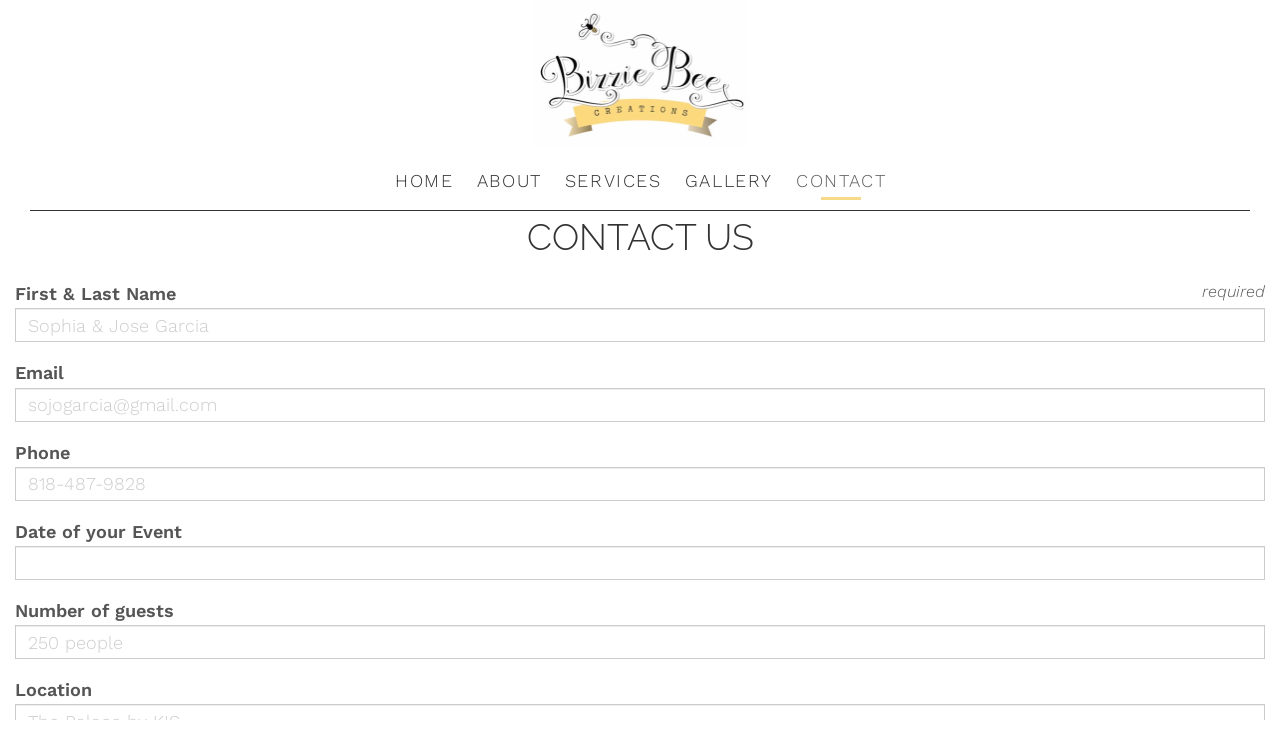

--- FILE ---
content_type: text/html; charset=utf-8
request_url: https://bizziebeecreations.com/contact
body_size: 5314
content:
<!DOCTYPE html>
<html lang="en">
<head>
		<meta name="web_author" content="Jottful Inc, hello@jottful.com" />
	<meta name="copyright" content="© IMPORTANT LEGAL MESSAGE: The code and design for this website are copyrighted by Jottful Inc. You may not copy this code or design without express written permission from Jottful. Jottful may seek legal remedies for any infringement of this copyright. The copyright for the images and text are typically held by Jottful's customer, as is indicated in the footer of each page on the website." />

	<meta name="viewport" content="width=device-width, initial-scale=1" />

	
	
	<title>Bizzie Bee Creations | Contact</title>

	
			<meta property="og:title" content="Bizzie Bee Creations | Contact" />
	
	
			<meta property="og:type" content="article" />
	
			<meta property="og:url" content="https://bizziebeecreations.com/contact" />
		<link rel="canonical" href="https://bizziebeecreations.com/contact" />
	
			<!-- site logo -->
		<meta property="og:image" content="https://bizziebeecreations.com/images/191/5dve86eHZUDzL4VZn2JZEZGd1Edj4lU0awAYz5bo-600x_-resize.png?token=63812a270617e7ba420a1b3683c58731" />
	
	
			<base href="https://bizziebeecreations.com/" />
				<link rel="icon" href="/images/191/YMDKcOCYU5pc4sFJusCUFTm32IH3SFw8QEbGqMnM-32x_-trim(313,0,1613,1299)-resize.png?token=54540e6850a3d6981493f7053478e3f3" />
		<link rel="apple-touch-icon" sizes="152x152" href="/images/191/YMDKcOCYU5pc4sFJusCUFTm32IH3SFw8QEbGqMnM-152x_-trim(313,0,1613,1299)-resize.png?token=948e110cec6da38942428f71bd1dfa30" />
		<meta name="csrf-token" content="1VVcZIPlC2cN1Psq4j12cjMrjMawx3UEUFYdENYL" />

	
	
	
	<script src="https://bizziebeecreations.com/build/assets/svg-inject-9qPVRxQA.js"></script>

	
									
	

	

 	



	<style>
		:root {
					 		--dark-color:  #616161;
		 		--dark-color-translucent:  #61616166;
		 		--dark-color-lighter: color-mix(in srgb, #616161, #fff 25%);
		 		--dark-color-darker: color-mix(in srgb, #616161, #000 15%);
										--light-color: #f6d989;
				--light-color-translucent: #f6d98966;
		 		--light-color-lighter: color-mix(in srgb, #f6d989, #fff 15%);
		 		--light-color-darker: color-mix(in srgb, #f6d989, #000 25%);
					}
	</style>
	<link rel="preload" as="style" href="https://bizziebeecreations.com/build/assets/style-5FpaIDks.css" /><link rel="stylesheet" href="https://bizziebeecreations.com/build/assets/style-5FpaIDks.css" data-navigate-track="reload" />
	
			<link rel="preload" as="style" href="https://bizziebeecreations.com/build/assets/bootstrap-pageserver-1X4krncH.css" /><link rel="stylesheet" href="https://bizziebeecreations.com/build/assets/bootstrap-pageserver-1X4krncH.css" data-navigate-track="reload" />	
		<style>
				@font-face {
		font-family: 'Raleway';
		font-weight: 1 300;
		font-style: normal;
		src: url('/fonts/raleway_300.woff2') format('woff2');
	}
			@font-face {
			font-family: 'Raleway';
			font-weight: 1 300;
			font-style: italic;
			src: url('/fonts/raleway_300italic.woff2') format('woff2');
		}
				@font-face {
			font-family: 'Raleway';
			font-weight: 301 1000;
			src: url('/fonts/raleway_600.woff2') format('woff2');
		}
				@font-face {
			font-family: 'Raleway';
			font-weight: 301 1000;
			font-style: italic;
			src: url('/fonts/raleway_600italic.woff2') format('woff2');
		}
	
				@font-face {
		font-family: 'Work Sans';
		font-weight: 1 499;
		font-style: normal;
		src: url('/fonts/work-sans_300.woff2') format('woff2');
	}
			@font-face {
			font-family: 'Work Sans';
			font-weight: 1 499;
			font-style: italic;
			src: url('/fonts/work-sans_300italic.woff2') format('woff2');
		}
				@font-face {
			font-family: 'Work Sans';
			font-weight: 500 1000;
			src: url('/fonts/work-sans_600.woff2') format('woff2');
		}
				@font-face {
			font-family: 'Work Sans';
			font-weight: 500 1000;
			font-style: italic;
			src: url('/fonts/work-sans_600italic.woff2') format('woff2');
		}
	
	
	</style>


<style>
	:root {
		--headline-font-family: 'Raleway';
		--headline-weight: 300;
		--headline-font-size: max(
			1.6rem,
			min(
				5.0625vw,
				2.25rem
			)
		);
		--headline-line-height: 1.2;
		--headline-text-transform: uppercase;
		--hero-headline-font-size: clamp(
			calc( var(--headline-font-size) * 1.15 ),
			4.05vw,
			calc( var(--headline-font-size) * 1.8 )
		);

		--body-font-family: 'Work Sans';
		--body-weight: 300;
		--body-font-size: 1.13rem;
		--body-line-height: 1.64;

					--subheadline-font-family: var(--headline-font-family);
			--subheadline-weight: var(--headline-weight);
			--subheadline-font-size: max(calc(var(--headline-font-size) * 0.6), calc(var(--body-font-size) * 1.1));
			--subheadline-line-height: calc(var(--headline-line-height) * 1.05);
			--subheadline-text-transform: var(--headline-text-transform);
			--hero-subheadline-weight:  var(--headline-weight);
			--hero-subheadline-font-size: max(
				var(--body-font-size),
				2vw,
				calc( var(--hero-headline-font-size) * 0.5 )
			);
		
					--navigation-font-family: var(--body-font-family);
			--navigation-weight: var(--body-weight);
				--navigation-text-transform: uppercase;

		--button-text-transform: none;
	}
</style>


		<link rel="preload" as="style" href="https://bizziebeecreations.com/build/assets/pageserver-BrFReOOP.css" /><link rel="stylesheet" href="https://bizziebeecreations.com/build/assets/pageserver-BrFReOOP.css" data-navigate-track="reload" />	<link rel="preload" as="style" href="https://bizziebeecreations.com/build/assets/serenity-BHLpyQmJ.css" /><link rel="stylesheet" href="https://bizziebeecreations.com/build/assets/serenity-BHLpyQmJ.css" data-navigate-track="reload" />
	
	
	
	
		
	
	<script>/**/</script>

	</head>

<body
	id="top"
	>
								
		
	
	<div class="all-but-footer">

		
						
		
				
		
						
		
		

									
				
				<!-- header component -->
				<style>
	:root {
		--header-inside-vertical-space: 21px;
		--header-outside-vertical-space: 0px;

					--header-inside-vertical-space: 0px;
			/*--header-padding-block-for-light-background: 0px;*/
			--header-outside-vertical-space: 21px;
		
					--header-background-color: #ffffff;
							--header-nav-sub-background-color: #ffffff;
		
/*		*/
		
					--header-link-highlight-opacity: 0.9;
		
		--header-title-font-size: clamp(calc(var(--headline-font-size) * 0.75), 3.7vw, 3.2rem );
		--header-tagline-font-size: clamp(calc(var(--body-font-size) * 0.85), 1.4vw, var(--body-font-size));
	}
</style>

<header
	role="banner"
	class="header component center-brand"
	style="
			"
>
			<div
	class="
		site-brand
		vertical-mode
		
	"
>
			<div
			class="logo-container"
			
			>
			<a href="./" rel="home">
								<img
			class="logo" alt="Bizzie Bee Creations" height="147" width="218.9" loading="lazy" src="/images/191/5dve86eHZUDzL4VZn2JZEZGd1Edj4lU0awAYz5bo-_x147-resize.png?token=7eaaa94d81d5673a11a8b264888826d6" srcset="/images/191/5dve86eHZUDzL4VZn2JZEZGd1Edj4lU0awAYz5bo-_x74-resize.png?token=6a1ba79366d87cf1ab3b8ad4373f8086 0.5x, /images/191/5dve86eHZUDzL4VZn2JZEZGd1Edj4lU0awAYz5bo-_x147-resize.png?token=7eaaa94d81d5673a11a8b264888826d6 1x, /images/191/5dve86eHZUDzL4VZn2JZEZGd1Edj4lU0awAYz5bo-_x294-resize.png?token=2bf4ccedfec1e34a04d4658df222b0e7 2x" 
			
		/>
			</a>
		</div>
	
	</div>
		<div class="contact-info">
	
	</div>
	</header>				
				
							
				
				<!-- navigation component -->
				<nav
	class="
		navigation
		component
		complete
		center-aligned
	"
	role="navigation"
>
		    <!-- Collapse button -->
	    <button
	    	class="nav-toggler"
	    	type="button"
	    	data-toggle="collapse"
	    	data-target="#nav-9121"
	    	aria-controls="nav-9121"
	    	aria-expanded="false"
	    	aria-label="Navigation toggle"
	    >
	    	<span class="icon-bars"></span> Menu
	   	</button>
	
    <!-- Collapsible content -->
	<div
					class="collapse"
			id="nav-9121"
			>
		<ul
			class="nav-top-level"
			role="menubar"
		>
						
								
				<li
					class="nav-top-item"
					role="none"
				>
					<a
						href="./"
						
						class="nav-top-link   "
													role="menuitem"
											>
						Home
					</a>
									</li>
				
							
								
				<li
					class="nav-top-item"
					role="none"
				>
					<a
						href="about"
						
						class="nav-top-link   "
													role="menuitem"
											>
						About
					</a>
									</li>
				
							
								
				<li
					class="nav-top-item"
					role="none"
				>
					<a
						href="services"
						
						class="nav-top-link   "
													role="menuitem"
											>
						Services
					</a>
									</li>
				
							
								
				<li
					class="nav-top-item"
					role="none"
				>
					<a
						href="gallery"
						
						class="nav-top-link   "
													role="menuitem"
											>
						Gallery
					</a>
									</li>
				
							
								
				<li
					class="nav-top-item"
					role="none"
				>
					<a
						href="contact"
						
						class="nav-top-link active  "
													role="menuitem"
											>
						Contact
					</a>
									</li>
				
									</ul>
	</div>
</nav>				
				
							
				
				<!-- contact-form component -->
				<section
	class="contact-form container component bg-dark-colorable"
	id="c9122"
	>
	
	
			<h1
					>Contact Us</h1>
	
	
	        <form
            method="POST"
            action="contact/sendContactForm()"
            accept-charset="UTF-8"
            enctype="multipart/form-data"
			        >
            <input type="hidden" name="_token" value="1VVcZIPlC2cN1Psq4j12cjMrjMawx3UEUFYdENYL" autocomplete="off">			<div class="my_name_wrap" style="display:none;"><input name="my_name" type="text" value="" id="my_name"/><input name="my_time" type="text" value="[base64]"/></div>
			<input type="hidden" name="component_id" value="9122">

																	<fieldset class="field">
													<label class="control-label" for="contact_form[first_last_name]">First & Last Name</label>
															<span class="required-label">required</span>
													
						
													<input class="form-control text" type="text" name="contact_form[first_last_name]" id="contact_form[first_last_name]" required placeholder="Sophia &amp; Jose Garcia">

						
											</fieldset>
																					<fieldset class="field">
													<label class="control-label" for="contact_form[email]">Email</label>
													
						
													<input class="form-control email" type="email" name="contact_form[email]" id="contact_form[email]"  placeholder="sojogarcia@gmail.com">

						
											</fieldset>
																					<fieldset class="field">
													<label class="control-label" for="contact_form[phone]">Phone</label>
													
						
													<input class="form-control tel" type="tel" name="contact_form[phone]" id="contact_form[phone]"  placeholder="818-487-9828">

						
											</fieldset>
																					<fieldset class="field">
													<label class="control-label" for="contact_form[date_of_your_event]">Date of your Event</label>
													
						
													<input class="form-control date" type="text" name="contact_form[date_of_your_event]" id="contact_form[date_of_your_event]"  placeholder>

						
											</fieldset>
																					<fieldset class="field">
													<label class="control-label" for="contact_form[number_of_guests]">Number of guests</label>
													
						
													<input class="form-control text" type="text" name="contact_form[number_of_guests]" id="contact_form[number_of_guests]"  placeholder="250 people">

						
											</fieldset>
																					<fieldset class="field">
													<label class="control-label" for="contact_form[location]">Location</label>
													
						
													<input class="form-control text" type="text" name="contact_form[location]" id="contact_form[location]"  placeholder="The Palace by KIS">

						
											</fieldset>
																					<fieldset class="field">
													<label class="control-label" for="contact_form[type_of_event]">Type of Event</label>
													
						
													<select class="form-control" name="contact_form[type_of_event]" id="contact_form[type_of_event]" ><option value></option><option value="Wedding">Wedding</option><option value="Quincea&ntilde;era">Quincea&ntilde;era</option><option value="Party">Party</option><option value="Other">Other</option></select>
						
											</fieldset>
																					<fieldset class="field">
													<label class="control-label" for="contact_form[event_description]">Event Description</label>
													
						
													<textarea class="form-control textarea" name="contact_form[event_description]" id="contact_form[event_description]"  placeholder="We are getting married in five months and would really like some professional help in pulling it together. We're both working professionals. Please contact me." rows="5"></textarea>

						
											</fieldset>
							
			<button
				type="submit"
				class="button"
				name="submit_button"
							>Submit</button>
		</form>
	
</section>
				
				
							
				
				<!-- hero component -->
				<section
	id="c9559"
	class="hero component contains-image   no-adaptation"
	style="
		background-color:white;
							--height-multiplier: 1;
			"
	>
					<div class="image-container">
	    		<img
			width="1920" height="121" fetchpriority="high" src="/images/191/5caf6e768d396-1920x_-resize-trim(0%2C94%2C873%2C149).png?token=3221c9dced47a9e7395b9beae148732c" srcset="/images/191/5caf6e768d396-480x_-resize-trim(0%2C94%2C873%2C149).png?token=7a8f7e7b4feff84f1bd8cc2ad0273add 480w, /images/191/5caf6e768d396-960x_-resize-trim(0%2C94%2C873%2C149).png?token=a04dacf74d0e8ec0e6878ca940881217 960w, /images/191/5caf6e768d396-1920x_-resize-trim(0%2C94%2C873%2C149).png?token=3221c9dced47a9e7395b9beae148732c 1920w, /images/191/5caf6e768d396-3840x_-resize-trim(0%2C94%2C873%2C149).png?token=19c7c2b4ab43f799734059c2939e700e 3840w" sizes="100vw" 
			style='object-position:50% 50%'
		/>
	    	</div>
	    
		</section>
				
				
																	</div>
					<!-- footer container -->
					<footer class="footer">
				
				
				<!-- footer component -->
				<div class="site-footer component" id="c9123">
		<div class="footer-row row">
							<div class="footer-col location-hours-col col-sm-6">
																												<div class="location-row row no-gutter">
																	<div class="location-col col-sm-12">
																					<h2>Contact</h2>
																					
										<div class="footer-location">
											<div>Bizzie Bee Creations</div>


	<div>Torrance, CA</div>

											<div>
		<span>Phone</span>
		<a
			href="tel:(310) 699-1990"
			title="dial number"
		>(310) 699-1990</a>
	</div>


	<div>
		<span>Email</span>
		<a
			href="mailto:bizziebeecreations@yahoo.com"
			title="write email"
		>bizziebeecreations@yahoo.com</a>
	</div>

																					</div>

									</div>
								
															</div>
															</div>
										<div class="footer-col col-sm-6">
					<h2 class="connect-header">Connect</h2>
					<div class="social-platform-icons">
			<a href="https://www.facebook.com/bizziebeecreations/" class="social-platform-icon" title="Facebook page"><svg xmlns="http://www.w3.org/2000/svg" viewBox="0 0 448 512"><!--!Font Awesome Free 6.6.0 by @fontawesome - https://fontawesome.com License - https://fontawesome.com/license/free Copyright 2024 Fonticons, Inc.--><path d="M64 32C28.7 32 0 60.7 0 96V416c0 35.3 28.7 64 64 64h98.2V334.2H109.4V256h52.8V222.3c0-87.1 39.4-127.5 125-127.5c16.2 0 44.2 3.2 55.7 6.4V172c-6-.6-16.5-1-29.6-1c-42 0-58.2 15.9-58.2 57.2V256h83.6l-14.4 78.2H255V480H384c35.3 0 64-28.7 64-64V96c0-35.3-28.7-64-64-64H64z"/></svg></a>
			<a href="https://www.instagram.com/bizziebeecreations/?hl=en" class="social-platform-icon" title="Instagram feed"><svg xmlns="http://www.w3.org/2000/svg" viewBox="0 0 448 512"><!--!Font Awesome Free 6.6.0 by @fontawesome - https://fontawesome.com License - https://fontawesome.com/license/free Copyright 2024 Fonticons, Inc.--><path d="M224.1 141c-63.6 0-114.9 51.3-114.9 114.9s51.3 114.9 114.9 114.9S339 319.5 339 255.9 287.7 141 224.1 141zm0 189.6c-41.1 0-74.7-33.5-74.7-74.7s33.5-74.7 74.7-74.7 74.7 33.5 74.7 74.7-33.6 74.7-74.7 74.7zm146.4-194.3c0 14.9-12 26.8-26.8 26.8-14.9 0-26.8-12-26.8-26.8s12-26.8 26.8-26.8 26.8 12 26.8 26.8zm76.1 27.2c-1.7-35.9-9.9-67.7-36.2-93.9-26.2-26.2-58-34.4-93.9-36.2-37-2.1-147.9-2.1-184.9 0-35.8 1.7-67.6 9.9-93.9 36.1s-34.4 58-36.2 93.9c-2.1 37-2.1 147.9 0 184.9 1.7 35.9 9.9 67.7 36.2 93.9s58 34.4 93.9 36.2c37 2.1 147.9 2.1 184.9 0 35.9-1.7 67.7-9.9 93.9-36.2 26.2-26.2 34.4-58 36.2-93.9 2.1-37 2.1-147.8 0-184.8zM398.8 388c-7.8 19.6-22.9 34.7-42.6 42.6-29.5 11.7-99.5 9-132.1 9s-102.7 2.6-132.1-9c-19.6-7.8-34.7-22.9-42.6-42.6-11.7-29.5-9-99.5-9-132.1s-2.6-102.7 9-132.1c7.8-19.6 22.9-34.7 42.6-42.6 29.5-11.7 99.5-9 132.1-9s102.7-2.6 132.1 9c19.6 7.8 34.7 22.9 42.6 42.6 11.7 29.5 9 99.5 9 132.1s2.7 102.7-9 132.1z"/></svg></a>
		</div>
				</div>
								</div>
	</div>
				
				
			
		
		
		<div class="brand-footer">
	<div class="items">
		<span class="first-item">© 2026 Bizzie Bee Creations</span>
							<span class="later-item">
				Powered by
																								<a class="brand-logo-link" href="https://jottful.com" target="_blank"><img class="brand-logo" src="/graphics/jottful-logo-small.png" alt="Jottful" height="16" width="46" style="top:-1px; height:1.05em; width:auto;" /></a>
																	</span>
							</div>
	</div>


	</footer>

    
	
						<a id="back-to-top" class="button" title="Back to top" href="#"></a>
					
	

	
	<script>
		window.page_path = 'contact';
		window.show_editor_login_form = 0;
		window.edit_mode = 0;
	</script>
	<link rel="modulepreload" as="script" href="https://bizziebeecreations.com/build/assets/bootstrap-pageserver-Cfxpr6rD.js" /><link rel="modulepreload" as="script" href="https://bizziebeecreations.com/build/assets/collapse-B4YUoYmC.js" /><link rel="modulepreload" as="script" href="https://bizziebeecreations.com/build/assets/jquery-Bkc9H2fb.js" /><link rel="modulepreload" as="script" href="https://bizziebeecreations.com/build/assets/modal-IohycjEI.js" /><link rel="modulepreload" as="script" href="https://bizziebeecreations.com/build/assets/_commonjsHelpers-CqkleIqs.js" /><script type="module" src="https://bizziebeecreations.com/build/assets/bootstrap-pageserver-Cfxpr6rD.js" data-navigate-track="reload"></script>	<link rel="modulepreload" as="script" href="https://bizziebeecreations.com/build/assets/pageserver--5rln1-E.js" /><link rel="modulepreload" as="script" href="https://bizziebeecreations.com/build/assets/jquery-Bkc9H2fb.js" /><link rel="modulepreload" as="script" href="https://bizziebeecreations.com/build/assets/js.cookie-C2b7Ongr.js" /><link rel="modulepreload" as="script" href="https://bizziebeecreations.com/build/assets/_commonjsHelpers-CqkleIqs.js" /><script type="module" src="https://bizziebeecreations.com/build/assets/pageserver--5rln1-E.js" data-navigate-track="reload"></script>
    
			
		<link rel="modulepreload" as="script" href="https://bizziebeecreations.com/build/assets/pageserver-contact-form-DsVEkuaq.js" /><link rel="modulepreload" as="script" href="https://bizziebeecreations.com/build/assets/jquery-Bkc9H2fb.js" /><link rel="modulepreload" as="script" href="https://bizziebeecreations.com/build/assets/datepicker.esm-BID7y_Z4.js" /><link rel="modulepreload" as="script" href="https://bizziebeecreations.com/build/assets/_commonjsHelpers-CqkleIqs.js" /><script type="module" src="https://bizziebeecreations.com/build/assets/pageserver-contact-form-DsVEkuaq.js" data-navigate-track="reload"></script>	
	
	
	
	
	
	<div id="modal" class="modal fade" role="dialog" tabindex="-1"></div>

	
	
	
								
		
	
	
</body>
</html>

--- FILE ---
content_type: text/css; charset=utf-8
request_url: https://bizziebeecreations.com/build/assets/serenity-BHLpyQmJ.css
body_size: 1489
content:
.alert{color:#fff;background:var(--dark-color, #808080)}.alert.alert-success{background:var(--light-color, #F8F8F8)}.social-platform-icon:hover{color:var(--light-color, #808080)}.button{border:1px solid #333333;background:var(--light-color-translucent, #808080);color:#333}.button:hover{color:#000;background-color:var(--light-color-translucent, #F8F8F8)}.slick-dots li.slick-active button:before{color:var(--light-color, #808080)}.slick-dots li button:before{color:#333}.header{color:var(--header-text-color, #333);padding-block:var(--header-inside-vertical-space, 0px);margin-block:var(--header-outside-vertical-space, 0px)}.header a:not(.button,.btn,.read-more):hover{color:var(--header-link-highlight-color, var(--dark-color, #808080));opacity:var(--header-link-highlight-opacity, 1)}.header .site-brand .text-container .tagline,.header .contact-info .phone,.header .navigation{color:var(--header-text-color, #333)}.header .navigation .nav-top-level .nav-top-item .nav-top-link{color:var(--header-text-color, black)}.header .navigation .nav-top-level .nav-top-item .nav-top-link:hover,.header .navigation .nav-top-level .nav-top-item .nav-top-link.active{color:var(--header-link-highlight-color, var(--dark-color, #808080));opacity:var(--header-link-highlight-opacity, 1)}.header .navigation .nav-top-level .nav-top-item .nav-top-link.highlight{color:var(--header-link-highlight-text-color, white);background:var(--header-link-highlight-color, var(--dark-color-lighter, #808080));opacity:var(--header-link-highlight-opacity, 1)}.header .navigation .nav-top-level .nav-top-item .nav-top-link.highlight:hover,.header .navigation .nav-top-level .nav-top-item .nav-top-link.highlight.active{color:var(--header-link-highlight-text-color, white);background:var(--header-link-highlight-color, var(--dark-color-lighter, #808080));opacity:var(--header-link-highlight-opacity, .8)}.header .navigation .nav-top-level .nav-top-item .nav-sub-level{background:var(--header-nav-sub-background-color, white)}.header .navigation .nav-top-level .nav-top-item .nav-sub-level .nav-sub-item{background:none}.header .navigation .nav-top-level .nav-top-item .nav-sub-level .nav-sub-item .nav-sub-link{background:none;color:var(--header-text-color, black)}.header .navigation .nav-top-level .nav-top-item .nav-sub-level .nav-sub-item .nav-sub-link:hover,.header .navigation .nav-top-level .nav-top-item .nav-sub-level .nav-sub-item .nav-sub-link.active{background:none;-webkit-backdrop-filter:brightness(93%);backdrop-filter:brightness(93%);color:var(--header-link-highlight-color, var(--dark-color, #808080));opacity:1}.header .navigation .nav-toggler{color:var(--header-text-color, #333)}.header .navigation .nav-toggler:hover{color:var(--header-link-highlight-color, var(--dark-color, #808080))}.header{background:var(--header-background-color, none);color:var(--header-text-color, #333)}.header a:not(.button,.btn,.read-more){color:var(--header-text-color, #333)}.header a:not(.button,.btn,.read-more):hover{color:var(--header-link-highlight-color, var(--dark-color, #808080))}.header .site-brand .text-container,.header .tagline{text-transform:none}.header .navigation{text-align:right}.header .navigation:after{border-top:none}.header .navigation .nav-top-level .nav-top-item:after{color:var(--header-text-color, black)}.header.left-brand{align-items:center}.navigation{background-color:#fff;text-align:center;margin-top:.3rem}.navigation .nav-toggler{font-size:1.1rem;font-weight:600;color:#333;text-transform:uppercase}.navigation .nav-top-level .nav-top-item{line-height:1.5}.navigation .nav-top-level .nav-top-item .nav-top-link{color:#333}.navigation .nav-top-level .nav-top-item .nav-top-link.active{color:var(--dark-color, #808080)}.navigation .nav-top-level .nav-top-item .nav-top-link.active:after{content:"";display:block;margin:3px auto 0;width:2.5rem;border-top:3px solid var(--light-color, #ddd)}.navigation .nav-top-level .nav-top-item .nav-top-link:not(.active){margin-bottom:6px}.navigation .nav-top-level .nav-top-item .nav-top-link:hover{color:var(--dark-color-lighter, #808080)}.navigation .nav-top-level .nav-top-item .nav-top-link.highlight{color:#000;background:var(--light-color-translucent, rgba(248, 248, 248, .4))}.navigation .nav-top-level .nav-top-item .nav-top-link.highlight.active{margin-bottom:6px}.navigation .nav-top-level .nav-top-item .nav-top-link.highlight.active:after{display:none}.navigation .nav-top-level .nav-top-item .nav-top-link.highlight:hover{background:var(--light-color, #F8F8F8)}.navigation .nav-top-level .nav-top-item .nav-sub-level{margin-top:-2px;background:#fff}.navigation .nav-top-level .nav-top-item .nav-sub-level .nav-sub-item .nav-sub-link{color:#000}.navigation .nav-top-level .nav-top-item .nav-sub-level .nav-sub-item .nav-sub-link:hover{background:var(--light-color-translucent, rgba(248, 248, 248, .4))}.navigation:after{content:"";display:block;border-top:solid 1px #333333}@media(max-width:767px){.navigation:after{margin-top:0;border-top:none}}nav.navigation-showcase{margin:2rem 30px;width:calc(100% - 60px)}section.hero,section.slideshow{margin:2rem 30px}section.hero .superimposition .button-row .button,section.slideshow .superimposition .button-row .button{border:solid 1px #999;color:#fff;background:#0006}section.hero .superimposition .button-row .button:hover,section.slideshow .superimposition .button-row .button:hover{background:var(--light-color-translucent, rgba(248, 248, 248, .5019607843))}.body hr{border-color:#555}.article:not(.unconstrained,:has(.image-container.left-column,.image-container.right-column)) h1,.contact-form h1{padding-bottom:0}.article:not(.unconstrained,:has(.image-container.left-column,.image-container.right-column)) h1:after,.contact-form h1:after{content:"";display:block;margin:0 auto;width:100%;border-top:solid 1px #333;margin-top:.8rem}@media(max-width:767px){.article:not(.unconstrained,:has(.image-container.left-column,.image-container.right-column)) h1:after,.contact-form h1:after{margin-top:.65rem}}@media(max-width:533px){.article:not(.unconstrained,:has(.image-container.left-column,.image-container.right-column)) h1:after,.contact-form h1:after{margin-top:.5rem}}.call-to-action{border:solid 1px var(--dark-color, #808080);background:#fff;max-width:708px}@media(max-width:767px){.call-to-action{margin-inline:30px}}.call-to-action.minimal{border:none;padding-top:0;padding-bottom:0}.contact-form .field input,.contact-form .field select,.contact-form .field textarea{background-color:#0000}.contact-form .panel .panel-body{background:#0000}.footer{margin-top:20px;border-bottom:none;background:#fff}.footer .site-footer{background-color:#fff;color:#333;text-align:center}.footer .site-footer .flex{justify-content:center}.footer .site-footer p{padding-bottom:0;margin-bottom:0}.footer .site-footer hr{background-color:#fff}.footer .site-footer a:not(.btn,.button){color:inherit}.footer .site-footer a:not(.btn,.button):hover{color:var(--dark-color, inherit)}.footer .site-footer .fluid-container,.footer .site-footer .component{margin-top:0}.footer .site-footer .custom-col .images-container{justify-content:center}.footer .site-footer .custom-col .images-container .caption{color:#373737b3}.footer .brand-footer{background:#000;border-top:none}.footer:before{content:"";display:block;margin:0rem 30px 0;border-top:1px solid #333333}


--- FILE ---
content_type: application/javascript; charset=utf-8
request_url: https://bizziebeecreations.com/build/assets/datepicker.esm-BID7y_Z4.js
body_size: 6387
content:
import{$ as n}from"./jquery-Bkc9H2fb.js";function Ce(r,t){if(!(r instanceof t))throw new TypeError("Cannot call a class as a function")}function he(r,t){for(var e=0;e<t.length;e++){var i=t[e];i.enumerable=i.enumerable||!1,i.configurable=!0,"value"in i&&(i.writable=!0),Object.defineProperty(r,i.key,i)}}function $e(r,t,e){return t&&he(r.prototype,t),e&&he(r,e),r}var oe={autoShow:!1,autoHide:!1,autoPick:!1,inline:!1,container:null,trigger:null,language:"",format:"mm/dd/yyyy",date:null,startDate:null,endDate:null,startView:0,weekStart:0,yearFirst:!1,yearSuffix:"",days:["Sunday","Monday","Tuesday","Wednesday","Thursday","Friday","Saturday"],daysShort:["Sun","Mon","Tue","Wed","Thu","Fri","Sat"],daysMin:["Su","Mo","Tu","We","Th","Fr","Sa"],months:["January","February","March","April","May","June","July","August","September","October","November","December"],monthsShort:["Jan","Feb","Mar","Apr","May","Jun","Jul","Aug","Sep","Oct","Nov","Dec"],itemTag:"li",mutedClass:"muted",pickedClass:"picked",disabledClass:"disabled",highlightedClass:"highlighted",template:'<div class="datepicker-container"><div class="datepicker-panel" data-view="years picker"><ul><li data-view="years prev">&lsaquo;</li><li data-view="years current"></li><li data-view="years next">&rsaquo;</li></ul><ul data-view="years"></ul></div><div class="datepicker-panel" data-view="months picker"><ul><li data-view="year prev">&lsaquo;</li><li data-view="year current"></li><li data-view="year next">&rsaquo;</li></ul><ul data-view="months"></ul></div><div class="datepicker-panel" data-view="days picker"><ul><li data-view="month prev">&lsaquo;</li><li data-view="month current"></li><li data-view="month next">&rsaquo;</li></ul><ul data-view="week"></ul><ul data-view="days"></ul></div></div>',offset:10,zIndex:1e3,filter:null,show:null,hide:null,pick:null},ge=typeof window<"u",pe=ge?window:{},le=ge?"ontouchstart"in pe.document.documentElement:!1,g="datepicker",T="click.".concat(g),ue="focus.".concat(g),Q="hide.".concat(g),K="keyup.".concat(g),X="pick.".concat(g),ce="resize.".concat(g),fe="scroll.".concat(g),_="show.".concat(g),ve="touchstart.".concat(g),b="".concat(g,"-hide"),ee={},S={DAYS:0,MONTHS:1,YEARS:2},be=Object.prototype.toString;function Se(r){return be.call(r).slice(8,-1).toLowerCase()}function A(r){return typeof r=="string"}var ie=Number.isNaN||pe.isNaN;function de(r){return typeof r=="number"&&!ie(r)}function j(r){return typeof r>"u"}function E(r){return Se(r)==="date"&&!ie(r.getTime())}function W(r,t){for(var e=arguments.length,i=new Array(e>2?e-2:0),a=2;a<e;a++)i[a-2]=arguments[a];return function(){for(var s=arguments.length,h=new Array(s),u=0;u<s;u++)h[u]=arguments[u];return r.apply(t,i.concat(h))}}function D(r){return'[data-view="'.concat(r,'"]')}function xe(r){return r%4===0&&r%100!==0||r%400===0}function te(r,t){return[31,xe(r)?29:28,31,30,31,30,31,31,30,31,30,31][t]}function V(r,t,e){return Math.min(e,te(r,t))}var Me=/(y|m|d)+/g;function Te(r){var t=String(r).toLowerCase(),e=t.match(Me);if(!e||e.length===0)throw new Error("Invalid date format.");return r={source:t,parts:e},n.each(e,function(i,a){switch(a){case"dd":case"d":r.hasDay=!0;break;case"mm":case"m":r.hasMonth=!0;break;case"yyyy":case"yy":r.hasYear=!0;break}}),r}function Ye(r){var t=arguments.length>1&&arguments[1]!==void 0?arguments[1]:!1,e=n(r),i=e.css("position"),a=i==="absolute",s=t?/auto|scroll|hidden/:/auto|scroll/,h=e.parents().filter(function(u,o){var l=n(o);return a&&l.css("position")==="static"?!1:s.test(l.css("overflow")+l.css("overflow-y")+l.css("overflow-x"))}).eq(0);return i==="fixed"||!h.length?n(r.ownerDocument||document):h}function Z(r){var t=arguments.length>1&&arguments[1]!==void 0?arguments[1]:1,e=String(Math.abs(r)),i=e.length,a="";for(r<0&&(a+="-");i<t;)i+=1,a+="0";return a+e}var Ve=/\d+/g,Fe={show:function(){this.built||this.build(),!this.shown&&(this.trigger(_).isDefaultPrevented()||(this.shown=!0,this.$picker.removeClass(b).on(T,n.proxy(this.click,this)),this.showView(this.options.startView),this.inline||(this.$scrollParent.on(fe,n.proxy(this.place,this)),n(window).on(ce,this.onResize=W(this.place,this)),n(document).on(T,this.onGlobalClick=W(this.globalClick,this)),n(document).on(K,this.onGlobalKeyup=W(this.globalKeyup,this)),le&&n(document).on(ve,this.onTouchStart=W(this.touchstart,this)),this.place())))},hide:function(){this.shown&&(this.trigger(Q).isDefaultPrevented()||(this.shown=!1,this.$picker.addClass(b).off(T,this.click),this.inline||(this.$scrollParent.off(fe,this.place),n(window).off(ce,this.onResize),n(document).off(T,this.onGlobalClick),n(document).off(K,this.onGlobalKeyup),le&&n(document).off(ve,this.onTouchStart))))},toggle:function(){this.shown?this.hide():this.show()},update:function(){var t=this.getValue();t!==this.oldValue&&(this.setDate(t,!0),this.oldValue=t)},pick:function(t){var e=this.$element,i=this.date;this.trigger(X,{view:t||"",date:i}).isDefaultPrevented()||(i=this.formatDate(this.date),this.setValue(i),this.isInput&&(e.trigger("input"),e.trigger("change")))},reset:function(){this.setDate(this.initialDate,!0),this.setValue(this.initialValue),this.shown&&this.showView(this.options.startView)},getMonthName:function(t,e){var i=this.options,a=i.monthsShort,s=i.months;return n.isNumeric(t)?t=Number(t):j(e)&&(e=t),e===!0&&(s=a),s[de(t)?t:this.date.getMonth()]},getDayName:function(t,e,i){var a=this.options,s=a.days;return n.isNumeric(t)?t=Number(t):(j(i)&&(i=e),j(e)&&(e=t)),i?s=a.daysMin:e&&(s=a.daysShort),s[de(t)?t:this.date.getDay()]},getDate:function(t){var e=this.date;return t?this.formatDate(e):new Date(e)},setDate:function(t,e){var i=this.options.filter;if(E(t)||A(t)){if(t=this.parseDate(t),n.isFunction(i)&&i.call(this.$element,t,"day")===!1)return;this.date=t,this.viewDate=new Date(t),e||this.pick(),this.built&&this.render()}},setStartDate:function(t){E(t)||A(t)?this.startDate=this.parseDate(t):this.startDate=null,this.built&&this.render()},setEndDate:function(t){E(t)||A(t)?this.endDate=this.parseDate(t):this.endDate=null,this.built&&this.render()},parseDate:function(t){var e=this.format,i=[];return E(t)||(A(t)&&(i=t.match(Ve)||[]),t=t?new Date(t):new Date,E(t)||(t=new Date),i.length===e.parts.length&&(n.each(i,function(a,s){var h=parseInt(s,10);switch(e.parts[a]){case"yy":t.setFullYear(2e3+h);break;case"yyyy":t.setFullYear(s.length===2?2e3+h:h);break;case"mm":case"m":t.setMonth(h-1);break}}),n.each(i,function(a,s){var h=parseInt(s,10);switch(e.parts[a]){case"dd":case"d":t.setDate(h);break}}))),new Date(t.getFullYear(),t.getMonth(),t.getDate())},formatDate:function(t){var e=this.format,i="";if(E(t)){var a=t.getFullYear(),s=t.getMonth(),h=t.getDate(),u={d:h,dd:Z(h,2),m:s+1,mm:Z(s+1,2),yy:String(a).substring(2),yyyy:Z(a,4)};i=e.source,n.each(e.parts,function(o,l){i=i.replace(l,u[l])})}return i},destroy:function(){this.unbind(),this.unbuild(),this.$element.removeData(g)}},Ie={click:function(t){var e=n(t.target),i=this.options,a=this.date,s=this.viewDate,h=this.format;if(t.stopPropagation(),t.preventDefault(),!e.hasClass("disabled")){var u=e.data("view"),o=s.getFullYear(),l=s.getMonth(),c=s.getDate();switch(u){case"years prev":case"years next":{o=u==="years prev"?o-10:o+10,s.setFullYear(o),s.setDate(V(o,l,c)),this.renderYears();break}case"year prev":case"year next":o=u==="year prev"?o-1:o+1,s.setFullYear(o),s.setDate(V(o,l,c)),this.renderMonths();break;case"year current":h.hasYear&&this.showView(S.YEARS);break;case"year picked":h.hasMonth?this.showView(S.MONTHS):(e.siblings(".".concat(i.pickedClass)).removeClass(i.pickedClass).data("view","year"),this.hideView()),this.pick("year");break;case"year":o=parseInt(e.text(),10),a.setDate(V(o,l,c)),a.setFullYear(o),s.setDate(V(o,l,c)),s.setFullYear(o),h.hasMonth?this.showView(S.MONTHS):(e.addClass(i.pickedClass).data("view","year picked").siblings(".".concat(i.pickedClass)).removeClass(i.pickedClass).data("view","year"),this.hideView()),this.pick("year");break;case"month prev":case"month next":l=u==="month prev"?l-1:l+1,l<0?(o-=1,l+=12):l>11&&(o+=1,l-=12),s.setFullYear(o),s.setDate(V(o,l,c)),s.setMonth(l),this.renderDays();break;case"month current":h.hasMonth&&this.showView(S.MONTHS);break;case"month picked":h.hasDay?this.showView(S.DAYS):(e.siblings(".".concat(i.pickedClass)).removeClass(i.pickedClass).data("view","month"),this.hideView()),this.pick("month");break;case"month":l=n.inArray(e.text(),i.monthsShort),a.setFullYear(o),a.setDate(V(o,l,c)),a.setMonth(l),s.setFullYear(o),s.setDate(V(o,l,c)),s.setMonth(l),h.hasDay?this.showView(S.DAYS):(e.addClass(i.pickedClass).data("view","month picked").siblings(".".concat(i.pickedClass)).removeClass(i.pickedClass).data("view","month"),this.hideView()),this.pick("month");break;case"day prev":case"day next":case"day":u==="day prev"?l-=1:u==="day next"&&(l+=1),c=parseInt(e.text(),10),a.setDate(1),a.setFullYear(o),a.setMonth(l),a.setDate(c),s.setDate(1),s.setFullYear(o),s.setMonth(l),s.setDate(c),this.renderDays(),u==="day"&&this.hideView(),this.pick("day");break;case"day picked":this.hideView(),this.pick("day");break}}},globalClick:function(t){for(var e=t.target,i=this.element,a=this.$trigger,s=a[0],h=!0;e!==document;){if(e===s||e===i){h=!1;break}e=e.parentNode}h&&this.hide()},keyup:function(){this.update()},globalKeyup:function(t){var e=t.target,i=t.key,a=t.keyCode;this.isInput&&e!==this.element&&this.shown&&(i==="Tab"||a===9)&&this.hide()},touchstart:function(t){var e=t.target;this.isInput&&e!==this.element&&!n.contains(this.$picker[0],e)&&(this.hide(),this.element.blur())}},Ee={render:function(){this.renderYears(),this.renderMonths(),this.renderDays()},renderWeek:function(){var t=this,e=[],i=this.options,a=i.weekStart,s=i.daysMin;a=parseInt(a,10)%7,s=s.slice(a).concat(s.slice(0,a)),n.each(s,function(h,u){e.push(t.createItem({text:u}))}),this.$week.html(e.join(""))},renderYears:function(){var t=this.options,e=this.startDate,i=this.endDate,a=t.disabledClass,s=t.filter,h=t.yearSuffix,u=this.viewDate.getFullYear(),o=new Date,l=o.getFullYear(),c=this.date.getFullYear(),$=-5,f=6,v=[],k=!1,y=!1,m;for(m=$;m<=f;m+=1){var w=new Date(u+m,1,1),d=!1;e&&(d=w.getFullYear()<e.getFullYear(),m===$&&(k=d)),!d&&i&&(d=w.getFullYear()>i.getFullYear(),m===f&&(y=d)),!d&&s&&(d=s.call(this.$element,w,"year")===!1);var C=u+m===c,M=C?"year picked":"year";v.push(this.createItem({picked:C,disabled:d,text:u+m,view:d?"year disabled":M,highlighted:w.getFullYear()===l}))}this.$yearsPrev.toggleClass(a,k),this.$yearsNext.toggleClass(a,y),this.$yearsCurrent.toggleClass(a,!0).html("".concat(u+$+h," - ").concat(u+f).concat(h)),this.$years.html(v.join(""))},renderMonths:function(){var t=this.options,e=this.startDate,i=this.endDate,a=this.viewDate,s=t.disabledClass||"",h=t.monthsShort,u=n.isFunction(t.filter)&&t.filter,o=a.getFullYear(),l=new Date,c=l.getFullYear(),$=l.getMonth(),f=this.date.getFullYear(),v=this.date.getMonth(),k=[],y=!1,m=!1,w;for(w=0;w<=11;w+=1){var d=new Date(o,w,1),C=!1;e&&(y=d.getFullYear()===e.getFullYear(),C=y&&d.getMonth()<e.getMonth()),!C&&i&&(m=d.getFullYear()===i.getFullYear(),C=m&&d.getMonth()>i.getMonth()),!C&&u&&(C=u.call(this.$element,d,"month")===!1);var M=o===f&&w===v,x=M?"month picked":"month";k.push(this.createItem({disabled:C,picked:M,highlighted:o===c&&d.getMonth()===$,index:w,text:h[w],view:C?"month disabled":x}))}this.$yearPrev.toggleClass(s,y),this.$yearNext.toggleClass(s,m),this.$yearCurrent.toggleClass(s,y&&m).html(o+t.yearSuffix||""),this.$months.html(k.join(""))},renderDays:function(){var t=this.$element,e=this.options,i=this.startDate,a=this.endDate,s=this.viewDate,h=this.date,u=e.disabledClass,o=e.filter,l=e.months,c=e.weekStart,$=e.yearSuffix,f=s.getFullYear(),v=s.getMonth(),k=new Date,y=k.getFullYear(),m=k.getMonth(),w=k.getDate(),d=h.getFullYear(),C=h.getMonth(),M=h.getDate(),x,p,F,q=[],N=f,I=v,U=!1;v===0?(N-=1,I=11):I-=1,x=te(N,I);var ae=new Date(f,v,1);for(F=ae.getDay()-parseInt(c,10)%7,F<=0&&(F+=7),i&&(U=ae.getTime()<=i.getTime()),p=x-(F-1);p<=x;p+=1){var z=new Date(N,I,p),O=!1;i&&(O=z.getTime()<i.getTime()),!O&&o&&(O=o.call(t,z,"day")===!1),q.push(this.createItem({disabled:O,highlighted:N===y&&I===m&&z.getDate()===w,muted:!0,picked:N===d&&I===C&&p===M,text:p,view:"day prev"}))}var se=[],H=f,P=v,J=!1;v===11?(H+=1,P=0):P+=1,x=te(f,v),F=42-(q.length+x);var we=new Date(f,v,x);for(a&&(J=we.getTime()>=a.getTime()),p=1;p<=F;p+=1){var B=new Date(H,P,p),De=H===d&&P===C&&p===M,L=!1;a&&(L=B.getTime()>a.getTime()),!L&&o&&(L=o.call(t,B,"day")===!1),se.push(this.createItem({disabled:L,picked:De,highlighted:H===y&&P===m&&B.getDate()===w,muted:!0,text:p,view:"day next"}))}var re=[];for(p=1;p<=x;p+=1){var R=new Date(f,v,p),Y=!1;i&&(Y=R.getTime()<i.getTime()),!Y&&a&&(Y=R.getTime()>a.getTime()),!Y&&o&&(Y=o.call(t,R,"day")===!1);var ne=f===d&&v===C&&p===M,ke=ne?"day picked":"day";re.push(this.createItem({disabled:Y,picked:ne,highlighted:f===y&&v===m&&R.getDate()===w,text:p,view:Y?"day disabled":ke}))}this.$monthPrev.toggleClass(u,U),this.$monthNext.toggleClass(u,J),this.$monthCurrent.toggleClass(u,U&&J).html(e.yearFirst?"".concat(f+$," ").concat(l[v]):"".concat(l[v]," ").concat(f).concat($)),this.$days.html(q.join("")+re.join("")+se.join(""))}},me="".concat(g,"-top-left"),Ne="".concat(g,"-top-right"),ye="".concat(g,"-bottom-left"),Pe="".concat(g,"-bottom-right"),Ae=[me,Ne,ye,Pe].join(" "),G=(function(){function r(t){var e=arguments.length>1&&arguments[1]!==void 0?arguments[1]:{};Ce(this,r),this.$element=n(t),this.element=t,this.options=n.extend({},oe,ee[e.language],n.isPlainObject(e)&&e),this.$scrollParent=Ye(t,!0),this.built=!1,this.shown=!1,this.isInput=!1,this.inline=!1,this.initialValue="",this.initialDate=null,this.startDate=null,this.endDate=null,this.init()}return $e(r,[{key:"init",value:function(){var e=this.$element,i=this.options,a=i.startDate,s=i.endDate,h=i.date;this.$trigger=n(i.trigger),this.isInput=e.is("input")||e.is("textarea"),this.inline=i.inline&&(i.container||!this.isInput),this.format=Te(i.format);var u=this.getValue();this.initialValue=u,this.oldValue=u,h=this.parseDate(h||u),a&&(a=this.parseDate(a),h.getTime()<a.getTime()&&(h=new Date(a)),this.startDate=a),s&&(s=this.parseDate(s),a&&s.getTime()<a.getTime()&&(s=new Date(a)),h.getTime()>s.getTime()&&(h=new Date(s)),this.endDate=s),this.date=h,this.viewDate=new Date(h),this.initialDate=new Date(this.date),this.bind(),(i.autoShow||this.inline)&&this.show(),i.autoPick&&this.pick()}},{key:"build",value:function(){if(!this.built){this.built=!0;var e=this.$element,i=this.options,a=n(i.template);this.$picker=a,this.$week=a.find(D("week")),this.$yearsPicker=a.find(D("years picker")),this.$yearsPrev=a.find(D("years prev")),this.$yearsNext=a.find(D("years next")),this.$yearsCurrent=a.find(D("years current")),this.$years=a.find(D("years")),this.$monthsPicker=a.find(D("months picker")),this.$yearPrev=a.find(D("year prev")),this.$yearNext=a.find(D("year next")),this.$yearCurrent=a.find(D("year current")),this.$months=a.find(D("months")),this.$daysPicker=a.find(D("days picker")),this.$monthPrev=a.find(D("month prev")),this.$monthNext=a.find(D("month next")),this.$monthCurrent=a.find(D("month current")),this.$days=a.find(D("days")),this.inline?n(i.container||e).append(a.addClass("".concat(g,"-inline"))):(n(document.body).append(a.addClass("".concat(g,"-dropdown"))),a.addClass(b).css({zIndex:parseInt(i.zIndex,10)})),this.renderWeek()}}},{key:"unbuild",value:function(){this.built&&(this.built=!1,this.$picker.remove())}},{key:"bind",value:function(){var e=this.options,i=this.$element;n.isFunction(e.show)&&i.on(_,e.show),n.isFunction(e.hide)&&i.on(Q,e.hide),n.isFunction(e.pick)&&i.on(X,e.pick),this.isInput&&i.on(K,n.proxy(this.keyup,this)),this.inline||(e.trigger?this.$trigger.on(T,n.proxy(this.toggle,this)):this.isInput?i.on(ue,n.proxy(this.show,this)):i.on(T,n.proxy(this.show,this)))}},{key:"unbind",value:function(){var e=this.$element,i=this.options;n.isFunction(i.show)&&e.off(_,i.show),n.isFunction(i.hide)&&e.off(Q,i.hide),n.isFunction(i.pick)&&e.off(X,i.pick),this.isInput&&e.off(K,this.keyup),this.inline||(i.trigger?this.$trigger.off(T,this.toggle):this.isInput?e.off(ue,this.show):e.off(T,this.show))}},{key:"showView",value:function(e){var i=this.$yearsPicker,a=this.$monthsPicker,s=this.$daysPicker,h=this.format;if(h.hasYear||h.hasMonth||h.hasDay)switch(Number(e)){case S.YEARS:a.addClass(b),s.addClass(b),h.hasYear?(this.renderYears(),i.removeClass(b),this.place()):this.showView(S.DAYS);break;case S.MONTHS:i.addClass(b),s.addClass(b),h.hasMonth?(this.renderMonths(),a.removeClass(b),this.place()):this.showView(S.YEARS);break;default:i.addClass(b),a.addClass(b),h.hasDay?(this.renderDays(),s.removeClass(b),this.place()):this.showView(S.MONTHS)}}},{key:"hideView",value:function(){!this.inline&&this.options.autoHide&&this.hide()}},{key:"place",value:function(){if(!this.inline){var e=this.$element,i=this.options,a=this.$picker,s=n(document).outerWidth(),h=n(document).outerHeight(),u=e.outerWidth(),o=e.outerHeight(),l=a.width(),c=a.height(),$=e.offset(),f=$.left,v=$.top,k=parseFloat(i.offset),y=me;ie(k)&&(k=10),v>c&&v+o+c>h?(v-=c+k,y=ye):v+=o+k,f+l>s&&(f+=u-l,y=y.replace("left","right")),a.removeClass(Ae).addClass(y).css({top:v,left:f})}}},{key:"trigger",value:function(e,i){var a=n.Event(e,i);return this.$element.trigger(a),a}},{key:"createItem",value:function(e){var i=this.options,a=i.itemTag,s={text:"",view:"",muted:!1,picked:!1,disabled:!1,highlighted:!1},h=[];return n.extend(s,e),s.muted&&h.push(i.mutedClass),s.highlighted&&h.push(i.highlightedClass),s.picked&&h.push(i.pickedClass),s.disabled&&h.push(i.disabledClass),"<".concat(a,' class="').concat(h.join(" "),'" data-view="').concat(s.view,'">').concat(s.text,"</").concat(a,">")}},{key:"getValue",value:function(){var e=this.$element;return this.isInput?e.val():e.text()}},{key:"setValue",value:function(){var e=arguments.length>0&&arguments[0]!==void 0?arguments[0]:"",i=this.$element;this.isInput?i.val(e):(!this.inline||this.options.container)&&i.text(e)}}],[{key:"setDefaults",value:function(){var e=arguments.length>0&&arguments[0]!==void 0?arguments[0]:{};n.extend(oe,ee[e.language],n.isPlainObject(e)&&e)}}]),r})();n.extend&&n.extend(G.prototype,Ee,Ie,Fe);if(n.fn){var Oe=n.fn.datepicker;n.fn.datepicker=function(t){for(var e=arguments.length,i=new Array(e>1?e-1:0),a=1;a<e;a++)i[a-1]=arguments[a];var s;return this.each(function(h,u){var o=n(u),l=t==="destroy",c=o.data(g);if(!c){if(l)return;var $=n.extend({},o.data(),n.isPlainObject(t)&&t);c=new G(u,$),o.data(g,c)}if(A(t)){var f=c[t];n.isFunction(f)&&(s=f.apply(c,i),l&&o.removeData(g))}}),j(s)?this:s},n.fn.datepicker.Constructor=G,n.fn.datepicker.languages=ee,n.fn.datepicker.setDefaults=G.setDefaults,n.fn.datepicker.noConflict=function(){return n.fn.datepicker=Oe,this}}


--- FILE ---
content_type: application/javascript; charset=utf-8
request_url: https://bizziebeecreations.com/build/assets/pageserver-contact-form-DsVEkuaq.js
body_size: 4347
content:
import{$ as m}from"./jquery-Bkc9H2fb.js";import"./datepicker.esm-BID7y_Z4.js";import"./_commonjsHelpers-CqkleIqs.js";typeof m<"u"&&(function(r,f){function p(e,i,t){return new Array(t+1-e.length).join(i)+e}function c(){if(arguments.length===1){var e=arguments[0];return typeof e=="string"&&(e=r.fn.timepicker.parseTime(e)),new Date(0,0,0,e.getHours(),e.getMinutes(),e.getSeconds())}else return arguments.length===3?new Date(0,0,0,arguments[0],arguments[1],arguments[2]):arguments.length===2?new Date(0,0,0,arguments[0],arguments[1],0):new Date(0,0,0)}r.TimePicker=function(){var e=this;e.container=r(".ui-timepicker-container"),e.ui=e.container.find(".ui-timepicker"),e.container.length===0&&(e.container=r("<div></div>").addClass("ui-timepicker-container").addClass("ui-timepicker-hidden ui-helper-hidden").appendTo("body").hide(),e.ui=r("<div></div>").addClass("ui-timepicker").addClass("ui-widget ui-widget-content ui-menu").addClass("ui-corner-all").appendTo(e.container),e.viewport=r("<ul></ul>").addClass("ui-timepicker-viewport").appendTo(e.ui),r.fn.jquery>="1.4.2"&&e.ui.delegate("a","mouseenter.timepicker",function(){e.activate(!1,r(this).parent())}).delegate("a","mouseleave.timepicker",function(){e.deactivate(!1)}).delegate("a","click.timepicker",function(i){i.preventDefault(),e.select(!1,r(this).parent())}))},r.TimePicker.count=0,r.TimePicker.instance=function(){return r.TimePicker._instance||(r.TimePicker._instance=new r.TimePicker),r.TimePicker._instance},r.TimePicker.prototype={keyCode:{ALT:18,BLOQ_MAYUS:20,CTRL:17,DOWN:40,END:35,ENTER:13,HOME:36,LEFT:37,NUMPAD_ENTER:108,PAGE_DOWN:34,PAGE_UP:33,RIGHT:39,SHIFT:16,TAB:9,UP:38},_items:function(e,i){var t=this,n=r("<ul></ul>"),a=null,o,s;for(e.options.timeFormat.indexOf("m")===-1&&e.options.interval%60!==0&&(e.options.interval=Math.max(Math.round(e.options.interval/60),1)*60),i?o=c(i):e.options.startTime?o=c(e.options.startTime):o=c(e.options.startHour,e.options.startMinutes),s=new Date(o.getTime()+1440*60*1e3);o<s;)t._isValidTime(e,o)&&(a=r("<li>").addClass("ui-menu-item").appendTo(n),r("<a>").addClass("ui-corner-all").text(r.fn.timepicker.formatTime(e.options.timeFormat,o)).appendTo(a),a.data("time-value",o)),o=new Date(o.getTime()+e.options.interval*60*1e3);return n.children()},_isValidTime:function(e,i){var t=null,n=null;return i=c(i),e.options.minTime!==null?t=c(e.options.minTime):(e.options.minHour!==null||e.options.minMinutes!==null)&&(t=c(e.options.minHour,e.options.minMinutes)),e.options.maxTime!==null?n=c(e.options.maxTime):(e.options.maxHour!==null||e.options.maxMinutes!==null)&&(n=c(e.options.maxHour,e.options.maxMinutes)),t!==null&&n!==null?i>=t&&i<=n:t!==null?i>=t:n!==null?i<=n:!0},_hasScroll:function(){var e=typeof this.ui.prop<"u"?"prop":"attr";return this.ui.height()<this.ui[e]("scrollHeight")},_move:function(e,i,t){var n=this;if(n.closed()&&n.open(e),!n.active){n.activate(e,n.viewport.children(t));return}var a=n.active[i+"All"](".ui-menu-item").eq(0);a.length?n.activate(e,a):n.activate(e,n.viewport.children(t))},register:function(e,i){var t=this,n={};n.element=r(e),!n.element.data("TimePicker")&&(n.options=r.metadata?r.extend({},i,n.element.metadata()):r.extend({},i),n.widget=t,r.extend(n,{next:function(){return t.next(n)},previous:function(){return t.previous(n)},first:function(){return t.first(n)},last:function(){return t.last(n)},selected:function(){return t.selected(n)},open:function(){return t.open(n)},close:function(){return t.close(n)},closed:function(){return t.closed(n)},destroy:function(){return t.destroy(n)},parse:function(a){return t.parse(n,a)},format:function(a,o){return t.format(n,a,o)},getTime:function(){return t.getTime(n)},setTime:function(a,o){return t.setTime(n,a,o)},option:function(a,o){return t.option(n,a,o)}}),t._setDefaultTime(n),t._addInputEventsHandlers(n),n.element.data("TimePicker",n))},_setDefaultTime:function(e){e.options.defaultTime==="now"?e.setTime(c(new Date)):e.options.defaultTime&&e.options.defaultTime.getFullYear?e.setTime(c(e.options.defaultTime)):e.options.defaultTime&&e.setTime(r.fn.timepicker.parseTime(e.options.defaultTime))},_addInputEventsHandlers:function(e){var i=this;e.element.bind("keydown.timepicker",function(t){switch(t.which||t.keyCode){case i.keyCode.ENTER:case i.keyCode.NUMPAD_ENTER:t.preventDefault(),i.closed()?e.element.trigger("change.timepicker"):i.select(e,i.active);break;case i.keyCode.UP:e.previous();break;case i.keyCode.DOWN:e.next();break;default:i.closed()||e.close(!0);break}}).bind("focus.timepicker",function(){e.open()}).bind("blur.timepicker",function(){setTimeout(function(){e.element.data("timepicker-user-clicked-outside")&&e.close()})}).bind("change.timepicker",function(){e.closed()&&e.setTime(r.fn.timepicker.parseTime(e.element.val()))})},select:function(e,i){var t=this,n=e===!1?t.instance:e;t.setTime(n,r.fn.timepicker.parseTime(i.children("a").text())),t.close(n,!0)},activate:function(e,i){var t=this,n=e===!1?t.instance:e;if(n===t.instance){if(t.deactivate(),t._hasScroll()){var a=i.offset().top-t.ui.offset().top,o=t.ui.scrollTop(),s=t.ui.height();a<0?t.ui.scrollTop(o+a):a>=s&&t.ui.scrollTop(o+a-s+i.height())}t.active=i.eq(0).children("a").addClass("ui-state-hover").attr("id","ui-active-item").end()}},deactivate:function(){var e=this;e.active&&(e.active.children("a").removeClass("ui-state-hover").removeAttr("id"),e.active=null)},next:function(e){return(this.closed()||this.instance===e)&&this._move(e,"next",".ui-menu-item:first"),e.element},previous:function(e){return(this.closed()||this.instance===e)&&this._move(e,"prev",".ui-menu-item:last"),e.element},first:function(e){return this.instance===e?this.active&&this.active.prevAll(".ui-menu-item").length===0:!1},last:function(e){return this.instance===e?this.active&&this.active.nextAll(".ui-menu-item").length===0:!1},selected:function(e){return this.instance===e&&this.active?this.active:null},open:function(e){var i=this,t=e.getTime(),n=e.options.dynamic&&t;if(!e.options.dropdown)return e.element;switch(e.element.data("timepicker-event-namespace",Math.random()),r(document).bind("click.timepicker-"+e.element.data("timepicker-event-namespace"),function(u){e.element.get(0)===u.target?e.element.data("timepicker-user-clicked-outside",!1):e.element.data("timepicker-user-clicked-outside",!0).blur()}),(e.rebuild||!e.items||n)&&(e.items=i._items(e,n?t:null)),(e.rebuild||i.instance!==e||n)&&(r.fn.jquery<"1.4.2"?(i.viewport.children().remove(),i.viewport.append(e.items),i.viewport.find("a").bind("mouseover.timepicker",function(){i.activate(e,r(this).parent())}).bind("mouseout.timepicker",function(){i.deactivate(e)}).bind("click.timepicker",function(u){u.preventDefault(),i.select(e,r(this).parent())})):(i.viewport.children().detach(),i.viewport.append(e.items))),e.rebuild=!1,i.container.removeClass("ui-helper-hidden ui-timepicker-hidden ui-timepicker-standard ui-timepicker-corners").show(),e.options.theme){case"standard":i.container.addClass("ui-timepicker-standard");break;case"standard-rounded-corners":i.container.addClass("ui-timepicker-standard ui-timepicker-corners");break}!i.container.hasClass("ui-timepicker-no-scrollbar")&&!e.options.scrollbar&&(i.container.addClass("ui-timepicker-no-scrollbar"),i.viewport.css({paddingRight:40}));var a=i.container.outerHeight()-i.container.height(),o=e.options.zindex?e.options.zindex:e.element.offsetParent().css("z-index"),s=e.element.offset();i.container.css({top:s.top+e.element.outerHeight(),left:s.left}),i.container.show(),i.container.css({left:e.element.offset().left,height:i.ui.outerHeight()+a,width:e.element.outerWidth(),zIndex:o,cursor:"default"});var l=i.container.width()-(i.ui.outerWidth()-i.ui.width());return i.ui.css({width:l}),i.viewport.css({width:l}),e.items.css({width:l}),i.instance=e,t?e.items.each(function(){var u=r(this),d;return r.fn.jquery<"1.4.2"?d=r.fn.timepicker.parseTime(u.find("a").text()):d=u.data("time-value"),d.getTime()===t.getTime()?(i.activate(e,u),!1):!0}):i.deactivate(e),e.element},close:function(e){var i=this;return i.instance===e&&(i.container.addClass("ui-helper-hidden ui-timepicker-hidden").hide(),i.ui.scrollTop(0),i.ui.children().removeClass("ui-state-hover")),r(document).unbind("click.timepicker-"+e.element.data("timepicker-event-namespace")),e.element},closed:function(){return this.ui.is(":hidden")},destroy:function(e){var i=this;return i.close(e,!0),e.element.unbind(".timepicker").data("TimePicker",null)},parse:function(e,i){return r.fn.timepicker.parseTime(i)},format:function(e,i,t){return t=t||e.options.timeFormat,r.fn.timepicker.formatTime(t,i)},getTime:function(e){var i=this,t=r.fn.timepicker.parseTime(e.element.val());return t instanceof Date&&!i._isValidTime(e,t)?null:t instanceof Date&&e.selectedTime?e.format(t)===e.format(e.selectedTime)?e.selectedTime:t:t instanceof Date?t:null},setTime:function(e,i,t){var n=this,a=e.selectedTime;if(typeof i=="string"&&(i=e.parse(i)),i&&i.getMinutes&&n._isValidTime(e,i)){if(i=c(i),e.selectedTime=i,e.element.val(e.format(i,e.options.timeFormat)),t)return e}else e.selectedTime=null;return(a!==null||e.selectedTime!==null)&&(e.element.trigger("time-change",[i]),r.isFunction(e.options.change)&&e.options.change.apply(e.element,[i])),e.element},option:function(e,i,t){if(typeof t>"u")return e.options[i];var n=e.getTime(),a,o;typeof i=="string"?(a={},a[i]=t):a=i,o=["minHour","minMinutes","minTime","maxHour","maxMinutes","maxTime","startHour","startMinutes","startTime","timeFormat","interval","dropdown"],r.each(a,function(s){e.options[s]=a[s],e.rebuild=e.rebuild||r.inArray(s,o)>-1}),e.rebuild&&e.setTime(n)}},r.TimePicker.defaults={timeFormat:"hh:mm p",minHour:null,minMinutes:null,minTime:null,maxHour:null,maxMinutes:null,maxTime:null,startHour:null,startMinutes:null,startTime:null,interval:30,dynamic:!0,theme:"standard",zindex:null,dropdown:!0,scrollbar:!1,change:function(){}},r.TimePicker.methods={chainable:["next","previous","open","close","destroy","setTime"]},r.fn.timepicker=function(e){if(typeof e=="string"){var i=Array.prototype.slice.call(arguments,1),t,n;return e==="option"&&arguments.length>2||r.inArray(e,r.TimePicker.methods.chainable)!==-1?t="each":t="map",n=this[t](function(){var o=r(this),s=o.data("TimePicker");if(typeof s=="object")return s[e].apply(s,i)}),t==="map"&&this.length===1?r.makeArray(n).shift():t==="map"?r.makeArray(n):n}if(this.length===1&&this.data("TimePicker"))return this.data("TimePicker");var a=r.extend({},r.TimePicker.defaults,e);return this.each(function(){r.TimePicker.instance().register(this,a)})},r.fn.timepicker.formatTime=function(e,i){var t=i.getHours(),n=t%12,a=i.getMinutes(),o=i.getSeconds(),s={hh:p((n===0?12:n).toString(),"0",2),HH:p(t.toString(),"0",2),mm:p(a.toString(),"0",2),ss:p(o.toString(),"0",2),h:n===0?12:n,H:t,m:a,s:o,p:t>11?"PM":"AM"},l=e,u="";for(u in s)s.hasOwnProperty(u)&&(l=l.replace(new RegExp(u,"g"),s[u]));return l=l.replace(new RegExp("a","g"),t>11?"pm":"am"),l},r.fn.timepicker.parseTime=(function(){var e=[[/^(\d+)$/,"$1"],[/^:(\d)$/,"$10"],[/^:(\d+)/,"$1"],[/^(\d):([7-9])$/,"0$10$2"],[/^(\d):(\d\d)$/,"$1$2"],[/^(\d):(\d{1,})$/,"0$1$20"],[/^(\d\d):([7-9])$/,"$10$2"],[/^(\d\d):(\d)$/,"$1$20"],[/^(\d\d):(\d*)$/,"$1$2"],[/^(\d{3,}):(\d)$/,"$10$2"],[/^(\d{3,}):(\d{2,})/,"$1$2"],[/^(\d):(\d):(\d)$/,"0$10$20$3"],[/^(\d{1,2}):(\d):(\d\d)/,"$10$2$3"]],i=e.length;return function(t){var n=c(new Date),a=!1,o=!1,s=!1,l=!1,u=!1;if(typeof t>"u"||!t.toLowerCase)return null;t=t.toLowerCase(),a=/a/.test(t),o=a?!1:/p/.test(t),t=t.replace(/[^0-9:]/g,"").replace(/:+/g,":");for(var d=0;d<i;d=d+1)if(e[d][0].test(t)){t=t.replace(e[d][0],e[d][1]);break}return t=t.replace(/:/g,""),t.length===1||t.length===2?s=t:t.length===3||t.length===5?(s=t.substr(0,1),l=t.substr(1,2),u=t.substr(3,2)):(t.length===4||t.length>5)&&(s=t.substr(0,2),l=t.substr(2,2),u=t.substr(4,2)),t.length>0&&t.length<5&&(t.length<3&&(l=0),u=0),s===!1||l===!1||u===!1?!1:(s=parseInt(s,10),l=parseInt(l,10),u=parseInt(u,10),a&&s===12?s=0:o&&s<12&&(s=s+12),s>24?t.length>=6?r.fn.timepicker.parseTime(t.substr(0,5)):r.fn.timepicker.parseTime(t+"0"+(a?"a":"")+(o?"p":"")):(n.setHours(s,l,u),n))}})()})(m);m(document).ready(function(){m("input.date").datepicker({}),m("input.time").timepicker({})});m(document).on("change",":file",function(){let r=m(this),f=r.val().replace(/\\/g,"/").replace(/.*\//,"");r.trigger("fileselect",[f])});m(":file").on("fileselect",function(r,f){m(this).parent().find(".filename").text(f)});m(".contact-form form").submit(function(){return console.debug("Form submitted"),document.body.style.cursor="wait",m('.contact-form form button[type="submit"]').prop("disabled",!0),!0});
